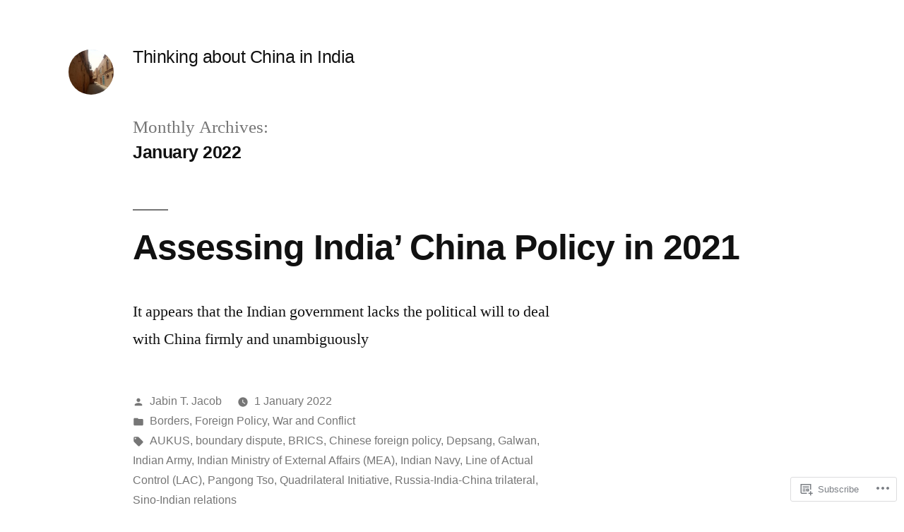

--- FILE ---
content_type: text/html; charset=UTF-8
request_url: https://indiandchina.com/2022/01/
body_size: 16325
content:
<!doctype html>
<html lang="en">
<head>
	<meta charset="UTF-8" />
	<meta name="viewport" content="width=device-width, initial-scale=1.0" />
	<link rel="profile" href="https://gmpg.org/xfn/11" />
	<title>January 2022 &#8211; Thinking about China in India</title>
<script type="text/javascript">
  WebFontConfig = {"google":{"families":["Abril+Fatface:r:latin,latin-ext","Arvo:r,i,b,bi:latin,latin-ext"]},"api_url":"https:\/\/fonts-api.wp.com\/css"};
  (function() {
    var wf = document.createElement('script');
    wf.src = '/wp-content/plugins/custom-fonts/js/webfont.js';
    wf.type = 'text/javascript';
    wf.async = 'true';
    var s = document.getElementsByTagName('script')[0];
    s.parentNode.insertBefore(wf, s);
	})();
</script><style id="jetpack-custom-fonts-css"></style>
<meta name='robots' content='max-image-preview:large' />

<!-- Async WordPress.com Remote Login -->
<script id="wpcom_remote_login_js">
var wpcom_remote_login_extra_auth = '';
function wpcom_remote_login_remove_dom_node_id( element_id ) {
	var dom_node = document.getElementById( element_id );
	if ( dom_node ) { dom_node.parentNode.removeChild( dom_node ); }
}
function wpcom_remote_login_remove_dom_node_classes( class_name ) {
	var dom_nodes = document.querySelectorAll( '.' + class_name );
	for ( var i = 0; i < dom_nodes.length; i++ ) {
		dom_nodes[ i ].parentNode.removeChild( dom_nodes[ i ] );
	}
}
function wpcom_remote_login_final_cleanup() {
	wpcom_remote_login_remove_dom_node_classes( "wpcom_remote_login_msg" );
	wpcom_remote_login_remove_dom_node_id( "wpcom_remote_login_key" );
	wpcom_remote_login_remove_dom_node_id( "wpcom_remote_login_validate" );
	wpcom_remote_login_remove_dom_node_id( "wpcom_remote_login_js" );
	wpcom_remote_login_remove_dom_node_id( "wpcom_request_access_iframe" );
	wpcom_remote_login_remove_dom_node_id( "wpcom_request_access_styles" );
}

// Watch for messages back from the remote login
window.addEventListener( "message", function( e ) {
	if ( e.origin === "https://r-login.wordpress.com" ) {
		var data = {};
		try {
			data = JSON.parse( e.data );
		} catch( e ) {
			wpcom_remote_login_final_cleanup();
			return;
		}

		if ( data.msg === 'LOGIN' ) {
			// Clean up the login check iframe
			wpcom_remote_login_remove_dom_node_id( "wpcom_remote_login_key" );

			var id_regex = new RegExp( /^[0-9]+$/ );
			var token_regex = new RegExp( /^.*|.*|.*$/ );
			if (
				token_regex.test( data.token )
				&& id_regex.test( data.wpcomid )
			) {
				// We have everything we need to ask for a login
				var script = document.createElement( "script" );
				script.setAttribute( "id", "wpcom_remote_login_validate" );
				script.src = '/remote-login.php?wpcom_remote_login=validate'
					+ '&wpcomid=' + data.wpcomid
					+ '&token=' + encodeURIComponent( data.token )
					+ '&host=' + window.location.protocol
					+ '//' + window.location.hostname
					+ '&postid=1357'
					+ '&is_singular=';
				document.body.appendChild( script );
			}

			return;
		}

		// Safari ITP, not logged in, so redirect
		if ( data.msg === 'LOGIN-REDIRECT' ) {
			window.location = 'https://wordpress.com/log-in?redirect_to=' + window.location.href;
			return;
		}

		// Safari ITP, storage access failed, remove the request
		if ( data.msg === 'LOGIN-REMOVE' ) {
			var css_zap = 'html { -webkit-transition: margin-top 1s; transition: margin-top 1s; } /* 9001 */ html { margin-top: 0 !important; } * html body { margin-top: 0 !important; } @media screen and ( max-width: 782px ) { html { margin-top: 0 !important; } * html body { margin-top: 0 !important; } }';
			var style_zap = document.createElement( 'style' );
			style_zap.type = 'text/css';
			style_zap.appendChild( document.createTextNode( css_zap ) );
			document.body.appendChild( style_zap );

			var e = document.getElementById( 'wpcom_request_access_iframe' );
			e.parentNode.removeChild( e );

			document.cookie = 'wordpress_com_login_access=denied; path=/; max-age=31536000';

			return;
		}

		// Safari ITP
		if ( data.msg === 'REQUEST_ACCESS' ) {
			console.log( 'request access: safari' );

			// Check ITP iframe enable/disable knob
			if ( wpcom_remote_login_extra_auth !== 'safari_itp_iframe' ) {
				return;
			}

			// If we are in a "private window" there is no ITP.
			var private_window = false;
			try {
				var opendb = window.openDatabase( null, null, null, null );
			} catch( e ) {
				private_window = true;
			}

			if ( private_window ) {
				console.log( 'private window' );
				return;
			}

			var iframe = document.createElement( 'iframe' );
			iframe.id = 'wpcom_request_access_iframe';
			iframe.setAttribute( 'scrolling', 'no' );
			iframe.setAttribute( 'sandbox', 'allow-storage-access-by-user-activation allow-scripts allow-same-origin allow-top-navigation-by-user-activation' );
			iframe.src = 'https://r-login.wordpress.com/remote-login.php?wpcom_remote_login=request_access&origin=' + encodeURIComponent( data.origin ) + '&wpcomid=' + encodeURIComponent( data.wpcomid );

			var css = 'html { -webkit-transition: margin-top 1s; transition: margin-top 1s; } /* 9001 */ html { margin-top: 46px !important; } * html body { margin-top: 46px !important; } @media screen and ( max-width: 660px ) { html { margin-top: 71px !important; } * html body { margin-top: 71px !important; } #wpcom_request_access_iframe { display: block; height: 71px !important; } } #wpcom_request_access_iframe { border: 0px; height: 46px; position: fixed; top: 0; left: 0; width: 100%; min-width: 100%; z-index: 99999; background: #23282d; } ';

			var style = document.createElement( 'style' );
			style.type = 'text/css';
			style.id = 'wpcom_request_access_styles';
			style.appendChild( document.createTextNode( css ) );
			document.body.appendChild( style );

			document.body.appendChild( iframe );
		}

		if ( data.msg === 'DONE' ) {
			wpcom_remote_login_final_cleanup();
		}
	}
}, false );

// Inject the remote login iframe after the page has had a chance to load
// more critical resources
window.addEventListener( "DOMContentLoaded", function( e ) {
	var iframe = document.createElement( "iframe" );
	iframe.style.display = "none";
	iframe.setAttribute( "scrolling", "no" );
	iframe.setAttribute( "id", "wpcom_remote_login_key" );
	iframe.src = "https://r-login.wordpress.com/remote-login.php"
		+ "?wpcom_remote_login=key"
		+ "&origin=aHR0cHM6Ly9pbmRpYW5kY2hpbmEuY29t"
		+ "&wpcomid=26519032"
		+ "&time=" + Math.floor( Date.now() / 1000 );
	document.body.appendChild( iframe );
}, false );
</script>
<link rel='dns-prefetch' href='//s0.wp.com' />
<link rel="alternate" type="application/rss+xml" title="Thinking about China in India &raquo; Feed" href="https://indiandchina.com/feed/" />
<link rel="alternate" type="application/rss+xml" title="Thinking about China in India &raquo; Comments Feed" href="https://indiandchina.com/comments/feed/" />
	<script type="text/javascript">
		/* <![CDATA[ */
		function addLoadEvent(func) {
			var oldonload = window.onload;
			if (typeof window.onload != 'function') {
				window.onload = func;
			} else {
				window.onload = function () {
					oldonload();
					func();
				}
			}
		}
		/* ]]> */
	</script>
	<link crossorigin='anonymous' rel='stylesheet' id='all-css-0-1' href='/wp-content/mu-plugins/jetpack-plugin/moon/modules/theme-tools/compat/twentynineteen.css?m=1753284714i&cssminify=yes' type='text/css' media='all' />
<style id='wp-emoji-styles-inline-css'>

	img.wp-smiley, img.emoji {
		display: inline !important;
		border: none !important;
		box-shadow: none !important;
		height: 1em !important;
		width: 1em !important;
		margin: 0 0.07em !important;
		vertical-align: -0.1em !important;
		background: none !important;
		padding: 0 !important;
	}
/*# sourceURL=wp-emoji-styles-inline-css */
</style>
<link crossorigin='anonymous' rel='stylesheet' id='all-css-2-1' href='/wp-content/plugins/gutenberg-core/v22.2.0/build/styles/block-library/style.css?m=1764855221i&cssminify=yes' type='text/css' media='all' />
<style id='wp-block-library-inline-css'>
.has-text-align-justify {
	text-align:justify;
}
.has-text-align-justify{text-align:justify;}

/*# sourceURL=wp-block-library-inline-css */
</style><style id='wp-block-archives-inline-css'>
.wp-block-archives{box-sizing:border-box}.wp-block-archives-dropdown label{display:block}
/*# sourceURL=/wp-content/plugins/gutenberg-core/v22.2.0/build/styles/block-library/archives/style.css */
</style>
<style id='wp-block-categories-inline-css'>
.wp-block-categories{box-sizing:border-box}.wp-block-categories.alignleft{margin-right:2em}.wp-block-categories.alignright{margin-left:2em}.wp-block-categories.wp-block-categories-dropdown.aligncenter{text-align:center}.wp-block-categories .wp-block-categories__label{display:block;width:100%}
/*# sourceURL=/wp-content/plugins/gutenberg-core/v22.2.0/build/styles/block-library/categories/style.css */
</style>
<style id='wp-block-search-inline-css'>
.wp-block-search__button{margin-left:10px;word-break:normal}.wp-block-search__button.has-icon{line-height:0}.wp-block-search__button svg{fill:currentColor;height:1.25em;min-height:24px;min-width:24px;vertical-align:text-bottom;width:1.25em}:where(.wp-block-search__button){border:1px solid #ccc;padding:6px 10px}.wp-block-search__inside-wrapper{display:flex;flex:auto;flex-wrap:nowrap;max-width:100%}.wp-block-search__label{width:100%}.wp-block-search.wp-block-search__button-only .wp-block-search__button{box-sizing:border-box;display:flex;flex-shrink:0;justify-content:center;margin-left:0;max-width:100%}.wp-block-search.wp-block-search__button-only .wp-block-search__inside-wrapper{min-width:0!important;transition-property:width}.wp-block-search.wp-block-search__button-only .wp-block-search__input{flex-basis:100%;transition-duration:.3s}.wp-block-search.wp-block-search__button-only.wp-block-search__searchfield-hidden,.wp-block-search.wp-block-search__button-only.wp-block-search__searchfield-hidden .wp-block-search__inside-wrapper{overflow:hidden}.wp-block-search.wp-block-search__button-only.wp-block-search__searchfield-hidden .wp-block-search__input{border-left-width:0!important;border-right-width:0!important;flex-basis:0;flex-grow:0;margin:0;min-width:0!important;padding-left:0!important;padding-right:0!important;width:0!important}:where(.wp-block-search__input){appearance:none;border:1px solid #949494;flex-grow:1;font-family:inherit;font-size:inherit;font-style:inherit;font-weight:inherit;letter-spacing:inherit;line-height:inherit;margin-left:0;margin-right:0;min-width:3rem;padding:8px;text-decoration:unset!important;text-transform:inherit}:where(.wp-block-search__button-inside .wp-block-search__inside-wrapper){background-color:#fff;border:1px solid #949494;box-sizing:border-box;padding:4px}:where(.wp-block-search__button-inside .wp-block-search__inside-wrapper) .wp-block-search__input{border:none;border-radius:0;padding:0 4px}:where(.wp-block-search__button-inside .wp-block-search__inside-wrapper) .wp-block-search__input:focus{outline:none}:where(.wp-block-search__button-inside .wp-block-search__inside-wrapper) :where(.wp-block-search__button){padding:4px 8px}.wp-block-search.aligncenter .wp-block-search__inside-wrapper{margin:auto}.wp-block[data-align=right] .wp-block-search.wp-block-search__button-only .wp-block-search__inside-wrapper{float:right}
/*# sourceURL=/wp-content/plugins/gutenberg-core/v22.2.0/build/styles/block-library/search/style.css */
</style>
<style id='wp-block-search-theme-inline-css'>
.wp-block-search .wp-block-search__label{font-weight:700}.wp-block-search__button{border:1px solid #ccc;padding:.375em .625em}
/*# sourceURL=/wp-content/plugins/gutenberg-core/v22.2.0/build/styles/block-library/search/theme.css */
</style>
<style id='global-styles-inline-css'>
:root{--wp--preset--aspect-ratio--square: 1;--wp--preset--aspect-ratio--4-3: 4/3;--wp--preset--aspect-ratio--3-4: 3/4;--wp--preset--aspect-ratio--3-2: 3/2;--wp--preset--aspect-ratio--2-3: 2/3;--wp--preset--aspect-ratio--16-9: 16/9;--wp--preset--aspect-ratio--9-16: 9/16;--wp--preset--color--black: #000000;--wp--preset--color--cyan-bluish-gray: #abb8c3;--wp--preset--color--white: #FFF;--wp--preset--color--pale-pink: #f78da7;--wp--preset--color--vivid-red: #cf2e2e;--wp--preset--color--luminous-vivid-orange: #ff6900;--wp--preset--color--luminous-vivid-amber: #fcb900;--wp--preset--color--light-green-cyan: #7bdcb5;--wp--preset--color--vivid-green-cyan: #00d084;--wp--preset--color--pale-cyan-blue: #8ed1fc;--wp--preset--color--vivid-cyan-blue: #0693e3;--wp--preset--color--vivid-purple: #9b51e0;--wp--preset--color--primary: #0073a8;--wp--preset--color--secondary: #005075;--wp--preset--color--dark-gray: #111;--wp--preset--color--light-gray: #767676;--wp--preset--gradient--vivid-cyan-blue-to-vivid-purple: linear-gradient(135deg,rgb(6,147,227) 0%,rgb(155,81,224) 100%);--wp--preset--gradient--light-green-cyan-to-vivid-green-cyan: linear-gradient(135deg,rgb(122,220,180) 0%,rgb(0,208,130) 100%);--wp--preset--gradient--luminous-vivid-amber-to-luminous-vivid-orange: linear-gradient(135deg,rgb(252,185,0) 0%,rgb(255,105,0) 100%);--wp--preset--gradient--luminous-vivid-orange-to-vivid-red: linear-gradient(135deg,rgb(255,105,0) 0%,rgb(207,46,46) 100%);--wp--preset--gradient--very-light-gray-to-cyan-bluish-gray: linear-gradient(135deg,rgb(238,238,238) 0%,rgb(169,184,195) 100%);--wp--preset--gradient--cool-to-warm-spectrum: linear-gradient(135deg,rgb(74,234,220) 0%,rgb(151,120,209) 20%,rgb(207,42,186) 40%,rgb(238,44,130) 60%,rgb(251,105,98) 80%,rgb(254,248,76) 100%);--wp--preset--gradient--blush-light-purple: linear-gradient(135deg,rgb(255,206,236) 0%,rgb(152,150,240) 100%);--wp--preset--gradient--blush-bordeaux: linear-gradient(135deg,rgb(254,205,165) 0%,rgb(254,45,45) 50%,rgb(107,0,62) 100%);--wp--preset--gradient--luminous-dusk: linear-gradient(135deg,rgb(255,203,112) 0%,rgb(199,81,192) 50%,rgb(65,88,208) 100%);--wp--preset--gradient--pale-ocean: linear-gradient(135deg,rgb(255,245,203) 0%,rgb(182,227,212) 50%,rgb(51,167,181) 100%);--wp--preset--gradient--electric-grass: linear-gradient(135deg,rgb(202,248,128) 0%,rgb(113,206,126) 100%);--wp--preset--gradient--midnight: linear-gradient(135deg,rgb(2,3,129) 0%,rgb(40,116,252) 100%);--wp--preset--font-size--small: 19.5px;--wp--preset--font-size--medium: 20px;--wp--preset--font-size--large: 36.5px;--wp--preset--font-size--x-large: 42px;--wp--preset--font-size--normal: 22px;--wp--preset--font-size--huge: 49.5px;--wp--preset--font-family--albert-sans: 'Albert Sans', sans-serif;--wp--preset--font-family--alegreya: Alegreya, serif;--wp--preset--font-family--arvo: Arvo, serif;--wp--preset--font-family--bodoni-moda: 'Bodoni Moda', serif;--wp--preset--font-family--bricolage-grotesque: 'Bricolage Grotesque', sans-serif;--wp--preset--font-family--cabin: Cabin, sans-serif;--wp--preset--font-family--chivo: Chivo, sans-serif;--wp--preset--font-family--commissioner: Commissioner, sans-serif;--wp--preset--font-family--cormorant: Cormorant, serif;--wp--preset--font-family--courier-prime: 'Courier Prime', monospace;--wp--preset--font-family--crimson-pro: 'Crimson Pro', serif;--wp--preset--font-family--dm-mono: 'DM Mono', monospace;--wp--preset--font-family--dm-sans: 'DM Sans', sans-serif;--wp--preset--font-family--dm-serif-display: 'DM Serif Display', serif;--wp--preset--font-family--domine: Domine, serif;--wp--preset--font-family--eb-garamond: 'EB Garamond', serif;--wp--preset--font-family--epilogue: Epilogue, sans-serif;--wp--preset--font-family--fahkwang: Fahkwang, sans-serif;--wp--preset--font-family--figtree: Figtree, sans-serif;--wp--preset--font-family--fira-sans: 'Fira Sans', sans-serif;--wp--preset--font-family--fjalla-one: 'Fjalla One', sans-serif;--wp--preset--font-family--fraunces: Fraunces, serif;--wp--preset--font-family--gabarito: Gabarito, system-ui;--wp--preset--font-family--ibm-plex-mono: 'IBM Plex Mono', monospace;--wp--preset--font-family--ibm-plex-sans: 'IBM Plex Sans', sans-serif;--wp--preset--font-family--ibarra-real-nova: 'Ibarra Real Nova', serif;--wp--preset--font-family--instrument-serif: 'Instrument Serif', serif;--wp--preset--font-family--inter: Inter, sans-serif;--wp--preset--font-family--josefin-sans: 'Josefin Sans', sans-serif;--wp--preset--font-family--jost: Jost, sans-serif;--wp--preset--font-family--libre-baskerville: 'Libre Baskerville', serif;--wp--preset--font-family--libre-franklin: 'Libre Franklin', sans-serif;--wp--preset--font-family--literata: Literata, serif;--wp--preset--font-family--lora: Lora, serif;--wp--preset--font-family--merriweather: Merriweather, serif;--wp--preset--font-family--montserrat: Montserrat, sans-serif;--wp--preset--font-family--newsreader: Newsreader, serif;--wp--preset--font-family--noto-sans-mono: 'Noto Sans Mono', sans-serif;--wp--preset--font-family--nunito: Nunito, sans-serif;--wp--preset--font-family--open-sans: 'Open Sans', sans-serif;--wp--preset--font-family--overpass: Overpass, sans-serif;--wp--preset--font-family--pt-serif: 'PT Serif', serif;--wp--preset--font-family--petrona: Petrona, serif;--wp--preset--font-family--piazzolla: Piazzolla, serif;--wp--preset--font-family--playfair-display: 'Playfair Display', serif;--wp--preset--font-family--plus-jakarta-sans: 'Plus Jakarta Sans', sans-serif;--wp--preset--font-family--poppins: Poppins, sans-serif;--wp--preset--font-family--raleway: Raleway, sans-serif;--wp--preset--font-family--roboto: Roboto, sans-serif;--wp--preset--font-family--roboto-slab: 'Roboto Slab', serif;--wp--preset--font-family--rubik: Rubik, sans-serif;--wp--preset--font-family--rufina: Rufina, serif;--wp--preset--font-family--sora: Sora, sans-serif;--wp--preset--font-family--source-sans-3: 'Source Sans 3', sans-serif;--wp--preset--font-family--source-serif-4: 'Source Serif 4', serif;--wp--preset--font-family--space-mono: 'Space Mono', monospace;--wp--preset--font-family--syne: Syne, sans-serif;--wp--preset--font-family--texturina: Texturina, serif;--wp--preset--font-family--urbanist: Urbanist, sans-serif;--wp--preset--font-family--work-sans: 'Work Sans', sans-serif;--wp--preset--spacing--20: 0.44rem;--wp--preset--spacing--30: 0.67rem;--wp--preset--spacing--40: 1rem;--wp--preset--spacing--50: 1.5rem;--wp--preset--spacing--60: 2.25rem;--wp--preset--spacing--70: 3.38rem;--wp--preset--spacing--80: 5.06rem;--wp--preset--shadow--natural: 6px 6px 9px rgba(0, 0, 0, 0.2);--wp--preset--shadow--deep: 12px 12px 50px rgba(0, 0, 0, 0.4);--wp--preset--shadow--sharp: 6px 6px 0px rgba(0, 0, 0, 0.2);--wp--preset--shadow--outlined: 6px 6px 0px -3px rgb(255, 255, 255), 6px 6px rgb(0, 0, 0);--wp--preset--shadow--crisp: 6px 6px 0px rgb(0, 0, 0);}:where(.is-layout-flex){gap: 0.5em;}:where(.is-layout-grid){gap: 0.5em;}body .is-layout-flex{display: flex;}.is-layout-flex{flex-wrap: wrap;align-items: center;}.is-layout-flex > :is(*, div){margin: 0;}body .is-layout-grid{display: grid;}.is-layout-grid > :is(*, div){margin: 0;}:where(.wp-block-columns.is-layout-flex){gap: 2em;}:where(.wp-block-columns.is-layout-grid){gap: 2em;}:where(.wp-block-post-template.is-layout-flex){gap: 1.25em;}:where(.wp-block-post-template.is-layout-grid){gap: 1.25em;}.has-black-color{color: var(--wp--preset--color--black) !important;}.has-cyan-bluish-gray-color{color: var(--wp--preset--color--cyan-bluish-gray) !important;}.has-white-color{color: var(--wp--preset--color--white) !important;}.has-pale-pink-color{color: var(--wp--preset--color--pale-pink) !important;}.has-vivid-red-color{color: var(--wp--preset--color--vivid-red) !important;}.has-luminous-vivid-orange-color{color: var(--wp--preset--color--luminous-vivid-orange) !important;}.has-luminous-vivid-amber-color{color: var(--wp--preset--color--luminous-vivid-amber) !important;}.has-light-green-cyan-color{color: var(--wp--preset--color--light-green-cyan) !important;}.has-vivid-green-cyan-color{color: var(--wp--preset--color--vivid-green-cyan) !important;}.has-pale-cyan-blue-color{color: var(--wp--preset--color--pale-cyan-blue) !important;}.has-vivid-cyan-blue-color{color: var(--wp--preset--color--vivid-cyan-blue) !important;}.has-vivid-purple-color{color: var(--wp--preset--color--vivid-purple) !important;}.has-black-background-color{background-color: var(--wp--preset--color--black) !important;}.has-cyan-bluish-gray-background-color{background-color: var(--wp--preset--color--cyan-bluish-gray) !important;}.has-white-background-color{background-color: var(--wp--preset--color--white) !important;}.has-pale-pink-background-color{background-color: var(--wp--preset--color--pale-pink) !important;}.has-vivid-red-background-color{background-color: var(--wp--preset--color--vivid-red) !important;}.has-luminous-vivid-orange-background-color{background-color: var(--wp--preset--color--luminous-vivid-orange) !important;}.has-luminous-vivid-amber-background-color{background-color: var(--wp--preset--color--luminous-vivid-amber) !important;}.has-light-green-cyan-background-color{background-color: var(--wp--preset--color--light-green-cyan) !important;}.has-vivid-green-cyan-background-color{background-color: var(--wp--preset--color--vivid-green-cyan) !important;}.has-pale-cyan-blue-background-color{background-color: var(--wp--preset--color--pale-cyan-blue) !important;}.has-vivid-cyan-blue-background-color{background-color: var(--wp--preset--color--vivid-cyan-blue) !important;}.has-vivid-purple-background-color{background-color: var(--wp--preset--color--vivid-purple) !important;}.has-black-border-color{border-color: var(--wp--preset--color--black) !important;}.has-cyan-bluish-gray-border-color{border-color: var(--wp--preset--color--cyan-bluish-gray) !important;}.has-white-border-color{border-color: var(--wp--preset--color--white) !important;}.has-pale-pink-border-color{border-color: var(--wp--preset--color--pale-pink) !important;}.has-vivid-red-border-color{border-color: var(--wp--preset--color--vivid-red) !important;}.has-luminous-vivid-orange-border-color{border-color: var(--wp--preset--color--luminous-vivid-orange) !important;}.has-luminous-vivid-amber-border-color{border-color: var(--wp--preset--color--luminous-vivid-amber) !important;}.has-light-green-cyan-border-color{border-color: var(--wp--preset--color--light-green-cyan) !important;}.has-vivid-green-cyan-border-color{border-color: var(--wp--preset--color--vivid-green-cyan) !important;}.has-pale-cyan-blue-border-color{border-color: var(--wp--preset--color--pale-cyan-blue) !important;}.has-vivid-cyan-blue-border-color{border-color: var(--wp--preset--color--vivid-cyan-blue) !important;}.has-vivid-purple-border-color{border-color: var(--wp--preset--color--vivid-purple) !important;}.has-vivid-cyan-blue-to-vivid-purple-gradient-background{background: var(--wp--preset--gradient--vivid-cyan-blue-to-vivid-purple) !important;}.has-light-green-cyan-to-vivid-green-cyan-gradient-background{background: var(--wp--preset--gradient--light-green-cyan-to-vivid-green-cyan) !important;}.has-luminous-vivid-amber-to-luminous-vivid-orange-gradient-background{background: var(--wp--preset--gradient--luminous-vivid-amber-to-luminous-vivid-orange) !important;}.has-luminous-vivid-orange-to-vivid-red-gradient-background{background: var(--wp--preset--gradient--luminous-vivid-orange-to-vivid-red) !important;}.has-very-light-gray-to-cyan-bluish-gray-gradient-background{background: var(--wp--preset--gradient--very-light-gray-to-cyan-bluish-gray) !important;}.has-cool-to-warm-spectrum-gradient-background{background: var(--wp--preset--gradient--cool-to-warm-spectrum) !important;}.has-blush-light-purple-gradient-background{background: var(--wp--preset--gradient--blush-light-purple) !important;}.has-blush-bordeaux-gradient-background{background: var(--wp--preset--gradient--blush-bordeaux) !important;}.has-luminous-dusk-gradient-background{background: var(--wp--preset--gradient--luminous-dusk) !important;}.has-pale-ocean-gradient-background{background: var(--wp--preset--gradient--pale-ocean) !important;}.has-electric-grass-gradient-background{background: var(--wp--preset--gradient--electric-grass) !important;}.has-midnight-gradient-background{background: var(--wp--preset--gradient--midnight) !important;}.has-small-font-size{font-size: var(--wp--preset--font-size--small) !important;}.has-medium-font-size{font-size: var(--wp--preset--font-size--medium) !important;}.has-large-font-size{font-size: var(--wp--preset--font-size--large) !important;}.has-x-large-font-size{font-size: var(--wp--preset--font-size--x-large) !important;}.has-albert-sans-font-family{font-family: var(--wp--preset--font-family--albert-sans) !important;}.has-alegreya-font-family{font-family: var(--wp--preset--font-family--alegreya) !important;}.has-arvo-font-family{font-family: var(--wp--preset--font-family--arvo) !important;}.has-bodoni-moda-font-family{font-family: var(--wp--preset--font-family--bodoni-moda) !important;}.has-bricolage-grotesque-font-family{font-family: var(--wp--preset--font-family--bricolage-grotesque) !important;}.has-cabin-font-family{font-family: var(--wp--preset--font-family--cabin) !important;}.has-chivo-font-family{font-family: var(--wp--preset--font-family--chivo) !important;}.has-commissioner-font-family{font-family: var(--wp--preset--font-family--commissioner) !important;}.has-cormorant-font-family{font-family: var(--wp--preset--font-family--cormorant) !important;}.has-courier-prime-font-family{font-family: var(--wp--preset--font-family--courier-prime) !important;}.has-crimson-pro-font-family{font-family: var(--wp--preset--font-family--crimson-pro) !important;}.has-dm-mono-font-family{font-family: var(--wp--preset--font-family--dm-mono) !important;}.has-dm-sans-font-family{font-family: var(--wp--preset--font-family--dm-sans) !important;}.has-dm-serif-display-font-family{font-family: var(--wp--preset--font-family--dm-serif-display) !important;}.has-domine-font-family{font-family: var(--wp--preset--font-family--domine) !important;}.has-eb-garamond-font-family{font-family: var(--wp--preset--font-family--eb-garamond) !important;}.has-epilogue-font-family{font-family: var(--wp--preset--font-family--epilogue) !important;}.has-fahkwang-font-family{font-family: var(--wp--preset--font-family--fahkwang) !important;}.has-figtree-font-family{font-family: var(--wp--preset--font-family--figtree) !important;}.has-fira-sans-font-family{font-family: var(--wp--preset--font-family--fira-sans) !important;}.has-fjalla-one-font-family{font-family: var(--wp--preset--font-family--fjalla-one) !important;}.has-fraunces-font-family{font-family: var(--wp--preset--font-family--fraunces) !important;}.has-gabarito-font-family{font-family: var(--wp--preset--font-family--gabarito) !important;}.has-ibm-plex-mono-font-family{font-family: var(--wp--preset--font-family--ibm-plex-mono) !important;}.has-ibm-plex-sans-font-family{font-family: var(--wp--preset--font-family--ibm-plex-sans) !important;}.has-ibarra-real-nova-font-family{font-family: var(--wp--preset--font-family--ibarra-real-nova) !important;}.has-instrument-serif-font-family{font-family: var(--wp--preset--font-family--instrument-serif) !important;}.has-inter-font-family{font-family: var(--wp--preset--font-family--inter) !important;}.has-josefin-sans-font-family{font-family: var(--wp--preset--font-family--josefin-sans) !important;}.has-jost-font-family{font-family: var(--wp--preset--font-family--jost) !important;}.has-libre-baskerville-font-family{font-family: var(--wp--preset--font-family--libre-baskerville) !important;}.has-libre-franklin-font-family{font-family: var(--wp--preset--font-family--libre-franklin) !important;}.has-literata-font-family{font-family: var(--wp--preset--font-family--literata) !important;}.has-lora-font-family{font-family: var(--wp--preset--font-family--lora) !important;}.has-merriweather-font-family{font-family: var(--wp--preset--font-family--merriweather) !important;}.has-montserrat-font-family{font-family: var(--wp--preset--font-family--montserrat) !important;}.has-newsreader-font-family{font-family: var(--wp--preset--font-family--newsreader) !important;}.has-noto-sans-mono-font-family{font-family: var(--wp--preset--font-family--noto-sans-mono) !important;}.has-nunito-font-family{font-family: var(--wp--preset--font-family--nunito) !important;}.has-open-sans-font-family{font-family: var(--wp--preset--font-family--open-sans) !important;}.has-overpass-font-family{font-family: var(--wp--preset--font-family--overpass) !important;}.has-pt-serif-font-family{font-family: var(--wp--preset--font-family--pt-serif) !important;}.has-petrona-font-family{font-family: var(--wp--preset--font-family--petrona) !important;}.has-piazzolla-font-family{font-family: var(--wp--preset--font-family--piazzolla) !important;}.has-playfair-display-font-family{font-family: var(--wp--preset--font-family--playfair-display) !important;}.has-plus-jakarta-sans-font-family{font-family: var(--wp--preset--font-family--plus-jakarta-sans) !important;}.has-poppins-font-family{font-family: var(--wp--preset--font-family--poppins) !important;}.has-raleway-font-family{font-family: var(--wp--preset--font-family--raleway) !important;}.has-roboto-font-family{font-family: var(--wp--preset--font-family--roboto) !important;}.has-roboto-slab-font-family{font-family: var(--wp--preset--font-family--roboto-slab) !important;}.has-rubik-font-family{font-family: var(--wp--preset--font-family--rubik) !important;}.has-rufina-font-family{font-family: var(--wp--preset--font-family--rufina) !important;}.has-sora-font-family{font-family: var(--wp--preset--font-family--sora) !important;}.has-source-sans-3-font-family{font-family: var(--wp--preset--font-family--source-sans-3) !important;}.has-source-serif-4-font-family{font-family: var(--wp--preset--font-family--source-serif-4) !important;}.has-space-mono-font-family{font-family: var(--wp--preset--font-family--space-mono) !important;}.has-syne-font-family{font-family: var(--wp--preset--font-family--syne) !important;}.has-texturina-font-family{font-family: var(--wp--preset--font-family--texturina) !important;}.has-urbanist-font-family{font-family: var(--wp--preset--font-family--urbanist) !important;}.has-work-sans-font-family{font-family: var(--wp--preset--font-family--work-sans) !important;}
/*# sourceURL=global-styles-inline-css */
</style>

<style id='classic-theme-styles-inline-css'>
/*! This file is auto-generated */
.wp-block-button__link{color:#fff;background-color:#32373c;border-radius:9999px;box-shadow:none;text-decoration:none;padding:calc(.667em + 2px) calc(1.333em + 2px);font-size:1.125em}.wp-block-file__button{background:#32373c;color:#fff;text-decoration:none}
/*# sourceURL=/wp-includes/css/classic-themes.min.css */
</style>
<link crossorigin='anonymous' rel='stylesheet' id='all-css-4-1' href='/_static/??-eJx9jtEKwjAMRX/INHQbbC/it6xd0GrTlSXd2N9bEaYg+JKHwzmX4JbBz0kpKeZYriEJ+tnF2T8EG2MHY0EC50iw0Go6nILoYYDoHsl4kRN+DXGBz9ZClXMe9WUwTWGkSFy1f9mWawPO5YVEoF4OhUFvNZSf7o0xF4e6VbCnkEiJEh7vXfhs+3bomra3w/0Ji+laVQ==&cssminify=yes' type='text/css' media='all' />
<link crossorigin='anonymous' rel='stylesheet' id='print-css-5-1' href='/wp-content/themes/pub/twentynineteen/print.css?m=1732791009i&cssminify=yes' type='text/css' media='print' />
<link crossorigin='anonymous' rel='stylesheet' id='all-css-6-1' href='/_static/??-eJx9i0EOwjAMBD+EsZAIKAfEW9rIBKPEjhpHUX/fcGsvve2sZrAXCCpGYmhfylSxtBmtj2MVFjIiQZaA1dZE0EvQfA21XnBX5gYltchScaE5aRwz4rB2eBZFUkgaJmOVA8AnTbz803d+3dzdu6d/OP/bACfTRA8=&cssminify=yes' type='text/css' media='all' />
<style id='jetpack-global-styles-frontend-style-inline-css'>
:root { --font-headings: unset; --font-base: unset; --font-headings-default: -apple-system,BlinkMacSystemFont,"Segoe UI",Roboto,Oxygen-Sans,Ubuntu,Cantarell,"Helvetica Neue",sans-serif; --font-base-default: -apple-system,BlinkMacSystemFont,"Segoe UI",Roboto,Oxygen-Sans,Ubuntu,Cantarell,"Helvetica Neue",sans-serif;}
/*# sourceURL=jetpack-global-styles-frontend-style-inline-css */
</style>
<link crossorigin='anonymous' rel='stylesheet' id='all-css-8-1' href='/wp-content/themes/h4/global.css?m=1420737423i&cssminify=yes' type='text/css' media='all' />
<script id="wpcom-actionbar-placeholder-js-extra">
var actionbardata = {"siteID":"26519032","postID":"0","siteURL":"https://indiandchina.com","xhrURL":"https://indiandchina.com/wp-admin/admin-ajax.php","nonce":"4d6a59e643","isLoggedIn":"","statusMessage":"","subsEmailDefault":"instantly","proxyScriptUrl":"https://s0.wp.com/wp-content/js/wpcom-proxy-request.js?m=1513050504i&amp;ver=20211021","i18n":{"followedText":"New posts from this site will now appear in your \u003Ca href=\"https://wordpress.com/reader\"\u003EReader\u003C/a\u003E","foldBar":"Collapse this bar","unfoldBar":"Expand this bar","shortLinkCopied":"Shortlink copied to clipboard."}};
//# sourceURL=wpcom-actionbar-placeholder-js-extra
</script>
<script id="jetpack-mu-wpcom-settings-js-before">
var JETPACK_MU_WPCOM_SETTINGS = {"assetsUrl":"https://s0.wp.com/wp-content/mu-plugins/jetpack-mu-wpcom-plugin/moon/jetpack_vendor/automattic/jetpack-mu-wpcom/src/build/"};
//# sourceURL=jetpack-mu-wpcom-settings-js-before
</script>
<script crossorigin='anonymous' type='text/javascript'  src='/wp-content/js/rlt-proxy.js?m=1720530689i'></script>
<script id="rlt-proxy-js-after">
	rltInitialize( {"token":null,"iframeOrigins":["https:\/\/widgets.wp.com"]} );
//# sourceURL=rlt-proxy-js-after
</script>
<link rel="EditURI" type="application/rsd+xml" title="RSD" href="https://indiandchina.wordpress.com/xmlrpc.php?rsd" />
<meta name="generator" content="WordPress.com" />

<!-- Jetpack Open Graph Tags -->
<meta property="og:type" content="website" />
<meta property="og:title" content="January 2022 &#8211; Thinking about China in India" />
<meta property="og:site_name" content="Thinking about China in India" />
<meta property="og:image" content="https://indiandchina.com/wp-content/uploads/2015/03/cropped-dscn4829-xinjiang-horse-1.jpg?w=200" />
<meta property="og:image:width" content="200" />
<meta property="og:image:height" content="200" />
<meta property="og:image:alt" content="" />
<meta property="og:locale" content="en_US" />
<meta name="twitter:creator" content="@jabinjacobt" />
<meta name="twitter:site" content="@jabinjacobt" />

<!-- End Jetpack Open Graph Tags -->
<link rel='openid.server' href='https://indiandchina.com/?openidserver=1' />
<link rel='openid.delegate' href='https://indiandchina.com/' />
<link rel="search" type="application/opensearchdescription+xml" href="https://indiandchina.com/osd.xml" title="Thinking about China in India" />
<link rel="search" type="application/opensearchdescription+xml" href="https://s1.wp.com/opensearch.xml" title="WordPress.com" />
		<style type="text/css">
			.recentcomments a {
				display: inline !important;
				padding: 0 !important;
				margin: 0 !important;
			}

			table.recentcommentsavatartop img.avatar, table.recentcommentsavatarend img.avatar {
				border: 0px;
				margin: 0;
			}

			table.recentcommentsavatartop a, table.recentcommentsavatarend a {
				border: 0px !important;
				background-color: transparent !important;
			}

			td.recentcommentsavatarend, td.recentcommentsavatartop {
				padding: 0px 0px 1px 0px;
				margin: 0px;
			}

			td.recentcommentstextend {
				border: none !important;
				padding: 0px 0px 2px 10px;
			}

			.rtl td.recentcommentstextend {
				padding: 0px 10px 2px 0px;
			}

			td.recentcommentstexttop {
				border: none;
				padding: 0px 0px 0px 10px;
			}

			.rtl td.recentcommentstexttop {
				padding: 0px 10px 0px 0px;
			}
		</style>
		<meta name="description" content="1 post published by Jabin T. Jacob during January 2022" />
<link rel="icon" href="https://indiandchina.com/wp-content/uploads/2015/03/cropped-dscn4829-xinjiang-horse-1.jpg?w=32" sizes="32x32" />
<link rel="icon" href="https://indiandchina.com/wp-content/uploads/2015/03/cropped-dscn4829-xinjiang-horse-1.jpg?w=192" sizes="192x192" />
<link rel="apple-touch-icon" href="https://indiandchina.com/wp-content/uploads/2015/03/cropped-dscn4829-xinjiang-horse-1.jpg?w=180" />
<meta name="msapplication-TileImage" content="https://indiandchina.com/wp-content/uploads/2015/03/cropped-dscn4829-xinjiang-horse-1.jpg?w=270" />
</head>

<body class="archive date wp-custom-logo wp-embed-responsive wp-theme-pubtwentynineteen customizer-styles-applied hfeed image-filters-enabled jetpack-reblog-enabled">
<div id="page" class="site">
	<a class="skip-link screen-reader-text" href="#content">
		Skip to content	</a>

		<header id="masthead" class="site-header">

			<div class="site-branding-container">
				<div class="site-branding">

			<div class="site-logo"><a href="https://indiandchina.com/" class="custom-logo-link" rel="home"><img width="190" height="190" src="https://indiandchina.com/wp-content/uploads/2017/03/cropped-cropped-thumb_p60707-164953_1024.jpg" class="custom-logo" alt="Thinking about China in India" decoding="async" srcset="https://indiandchina.com/wp-content/uploads/2017/03/cropped-cropped-thumb_p60707-164953_1024.jpg 190w, https://indiandchina.com/wp-content/uploads/2017/03/cropped-cropped-thumb_p60707-164953_1024.jpg?w=150&amp;h=150 150w" sizes="(max-width: 34.9rem) calc(100vw - 2rem), (max-width: 53rem) calc(8 * (100vw / 12)), (min-width: 53rem) calc(6 * (100vw / 12)), 100vw" data-attachment-id="2536" data-permalink="https://indiandchina.com/cropped-cropped-thumb_p60707-164953_1024-jpg/" data-orig-file="https://indiandchina.com/wp-content/uploads/2017/03/cropped-cropped-thumb_p60707-164953_1024.jpg" data-orig-size="190,190" data-comments-opened="1" data-image-meta="{&quot;aperture&quot;:&quot;0&quot;,&quot;credit&quot;:&quot;&quot;,&quot;camera&quot;:&quot;&quot;,&quot;caption&quot;:&quot;&quot;,&quot;created_timestamp&quot;:&quot;0&quot;,&quot;copyright&quot;:&quot;&quot;,&quot;focal_length&quot;:&quot;0&quot;,&quot;iso&quot;:&quot;0&quot;,&quot;shutter_speed&quot;:&quot;0&quot;,&quot;title&quot;:&quot;&quot;,&quot;orientation&quot;:&quot;0&quot;}" data-image-title="cropped-cropped-thumb_p60707-164953_1024.jpg" data-image-description="&lt;p&gt;https://indiandchina.files.wordpress.com/2017/03/cropped-cropped-thumb_p60707-164953_1024.jpg&lt;/p&gt;
" data-image-caption="" data-medium-file="https://indiandchina.com/wp-content/uploads/2017/03/cropped-cropped-thumb_p60707-164953_1024.jpg?w=190" data-large-file="https://indiandchina.com/wp-content/uploads/2017/03/cropped-cropped-thumb_p60707-164953_1024.jpg?w=190" /></a></div>
								<p class="site-title"><a href="https://indiandchina.com/" rel="home">Thinking about China in India</a></p>
			
			</div><!-- .site-branding -->
			</div><!-- .site-branding-container -->

					</header><!-- #masthead -->

	<div id="content" class="site-content">

	<div id="primary" class="content-area">
		<main id="main" class="site-main">

		
			<header class="page-header">
				<h1 class="page-title">Monthly Archives: <span class="page-description">January 2022</span></h1>			</header><!-- .page-header -->

			
<article id="post-1357" class="post-1357 post type-post status-publish format-standard hentry category-borders category-foreign-policy category-war-and-conflict tag-aukus tag-boundary-dispute tag-brics tag-chinese-foreign-policy tag-depsang tag-galwan tag-indian-army tag-indian-ministry-of-external-affairs-mea tag-indian-navy tag-line-of-actual-control-lac tag-pangong-tso tag-quadrilateral-initiative tag-russia-india-china-trilateral tag-sino-indian-relations entry">
	<header class="entry-header">
		<h2 class="entry-title"><a href="https://indiandchina.com/2022/01/01/assessing-india-china-policy-in-2021/" rel="bookmark">Assessing India’ China Policy in&nbsp;2021</a></h2>	</header><!-- .entry-header -->

	
	<div class="entry-content">
		<p>It appears that the Indian government lacks the political will to deal with China firmly and unambiguously</p>
	</div><!-- .entry-content -->

	<footer class="entry-footer">
		<span class="byline"><svg class="svg-icon" width="16" height="16" aria-hidden="true" role="img" focusable="false" viewBox="0 0 24 24" version="1.1" xmlns="http://www.w3.org/2000/svg" xmlns:xlink="http://www.w3.org/1999/xlink"><path d="M12 12c2.21 0 4-1.79 4-4s-1.79-4-4-4-4 1.79-4 4 1.79 4 4 4zm0 2c-2.67 0-8 1.34-8 4v2h16v-2c0-2.66-5.33-4-8-4z"></path><path d="M0 0h24v24H0z" fill="none"></path></svg><span class="screen-reader-text">Posted by</span><span class="author vcard"><a class="url fn n" href="https://indiandchina.com/author/jabinjacob/">Jabin T. Jacob</a></span></span><span class="posted-on"><svg class="svg-icon" width="16" height="16" aria-hidden="true" role="img" focusable="false" xmlns="http://www.w3.org/2000/svg" viewBox="0 0 24 24"><defs><path id="a" d="M0 0h24v24H0V0z"></path></defs><clipPath id="b"><use xlink:href="#a" overflow="visible"></use></clipPath><path clip-path="url(#b)" d="M12 2C6.5 2 2 6.5 2 12s4.5 10 10 10 10-4.5 10-10S17.5 2 12 2zm4.2 14.2L11 13V7h1.5v5.2l4.5 2.7-.8 1.3z"></path></svg><a href="https://indiandchina.com/2022/01/01/assessing-india-china-policy-in-2021/" rel="bookmark"><time class="entry-date published" datetime="2022-01-01T10:16:00+05:30">1 January 2022</time><time class="updated" datetime="2022-01-06T11:01:39+05:30">6 January 2022</time></a></span><span class="cat-links"><svg class="svg-icon" width="16" height="16" aria-hidden="true" role="img" focusable="false" xmlns="http://www.w3.org/2000/svg" viewBox="0 0 24 24"><path d="M10 4H4c-1.1 0-1.99.9-1.99 2L2 18c0 1.1.9 2 2 2h16c1.1 0 2-.9 2-2V8c0-1.1-.9-2-2-2h-8l-2-2z"></path><path d="M0 0h24v24H0z" fill="none"></path></svg><span class="screen-reader-text">Posted in</span><a href="https://indiandchina.com/category/borders/" rel="category tag">Borders</a>, <a href="https://indiandchina.com/category/foreign-policy/" rel="category tag">Foreign Policy</a>, <a href="https://indiandchina.com/category/war-and-conflict/" rel="category tag">War and Conflict</a></span><span class="tags-links"><svg class="svg-icon" width="16" height="16" aria-hidden="true" role="img" focusable="false" xmlns="http://www.w3.org/2000/svg" viewBox="0 0 24 24"><path d="M21.41 11.58l-9-9C12.05 2.22 11.55 2 11 2H4c-1.1 0-2 .9-2 2v7c0 .55.22 1.05.59 1.42l9 9c.36.36.86.58 1.41.58.55 0 1.05-.22 1.41-.59l7-7c.37-.36.59-.86.59-1.41 0-.55-.23-1.06-.59-1.42zM5.5 7C4.67 7 4 6.33 4 5.5S4.67 4 5.5 4 7 4.67 7 5.5 6.33 7 5.5 7z"></path><path d="M0 0h24v24H0z" fill="none"></path></svg><span class="screen-reader-text">Tags: </span><a href="https://indiandchina.com/tag/aukus/" rel="tag">AUKUS</a>, <a href="https://indiandchina.com/tag/boundary-dispute/" rel="tag">boundary dispute</a>, <a href="https://indiandchina.com/tag/brics/" rel="tag">BRICS</a>, <a href="https://indiandchina.com/tag/chinese-foreign-policy/" rel="tag">Chinese foreign policy</a>, <a href="https://indiandchina.com/tag/depsang/" rel="tag">Depsang</a>, <a href="https://indiandchina.com/tag/galwan/" rel="tag">Galwan</a>, <a href="https://indiandchina.com/tag/indian-army/" rel="tag">Indian Army</a>, <a href="https://indiandchina.com/tag/indian-ministry-of-external-affairs-mea/" rel="tag">Indian Ministry of External Affairs (MEA)</a>, <a href="https://indiandchina.com/tag/indian-navy/" rel="tag">Indian Navy</a>, <a href="https://indiandchina.com/tag/line-of-actual-control-lac/" rel="tag">Line of Actual Control (LAC)</a>, <a href="https://indiandchina.com/tag/pangong-tso/" rel="tag">Pangong Tso</a>, <a href="https://indiandchina.com/tag/quadrilateral-initiative/" rel="tag">Quadrilateral Initiative</a>, <a href="https://indiandchina.com/tag/russia-india-china-trilateral/" rel="tag">Russia-India-China trilateral</a>, <a href="https://indiandchina.com/tag/sino-indian-relations/" rel="tag">Sino-Indian relations</a></span><span class="comments-link"><svg class="svg-icon" width="16" height="16" aria-hidden="true" role="img" focusable="false" viewBox="0 0 24 24" version="1.1" xmlns="http://www.w3.org/2000/svg" xmlns:xlink="http://www.w3.org/1999/xlink"><path d="M21.99 4c0-1.1-.89-2-1.99-2H4c-1.1 0-2 .9-2 2v12c0 1.1.9 2 2 2h14l4 4-.01-18z"></path><path d="M0 0h24v24H0z" fill="none"></path></svg><a href="https://indiandchina.com/2022/01/01/assessing-india-china-policy-in-2021/#respond">Leave a comment<span class="screen-reader-text"> on Assessing India’ China Policy in&nbsp;2021</span></a></span>	</footer><!-- .entry-footer -->
</article><!-- #post-1357 -->
		</main><!-- #main -->
	</div><!-- #primary -->


	</div><!-- #content -->

	<footer id="colophon" class="site-footer">
		
	<aside class="widget-area" aria-label="Footer">
							<div class="widget-column footer-widget-1">
					<section id="block-9" class="widget widget_block widget_search"><form role="search" method="get" action="https://indiandchina.com/" class="wp-block-search__no-button wp-block-search"    ><label class="wp-block-search__label" for="wp-block-search__input-1" >Search</label><div class="wp-block-search__inside-wrapper" ><input class="wp-block-search__input" id="wp-block-search__input-1" placeholder="" value="" type="search" name="s" required /></div></form></section><section id="block-10" class="widget widget_block widget_categories"><ul class="wp-block-categories-list wp-block-categories-taxonomy-category wp-block-categories">	<li class="cat-item cat-item-69442"><a href="https://indiandchina.com/category/borders/">Borders</a>
</li>
	<li class="cat-item cat-item-1296569"><a href="https://indiandchina.com/category/comparative-politics/">Comparative Politics</a>
</li>
	<li class="cat-item cat-item-11797"><a href="https://indiandchina.com/category/foreign-policy/">Foreign Policy</a>
</li>
	<li class="cat-item cat-item-20349"><a href="https://indiandchina.com/category/political-parties/">Political Parties</a>
</li>
	<li class="cat-item cat-item-12702051"><a href="https://indiandchina.com/category/sub-nationalism/">Sub-nationalism</a>
</li>
	<li class="cat-item cat-item-1"><a href="https://indiandchina.com/category/uncategorized/">Uncategorized</a>
</li>
	<li class="cat-item cat-item-319241"><a href="https://indiandchina.com/category/war-and-conflict/">War and Conflict</a>
</li>
</ul></section><section id="block-11" class="widget widget_block widget_archive"><ul class="wp-block-archives-list wp-block-archives">	<li><a href='https://indiandchina.com/2025/03/'>March 2025</a></li>
	<li><a href='https://indiandchina.com/2025/02/'>February 2025</a></li>
	<li><a href='https://indiandchina.com/2025/01/'>January 2025</a></li>
	<li><a href='https://indiandchina.com/2024/12/'>December 2024</a></li>
	<li><a href='https://indiandchina.com/2024/10/'>October 2024</a></li>
	<li><a href='https://indiandchina.com/2024/01/'>January 2024</a></li>
	<li><a href='https://indiandchina.com/2022/10/'>October 2022</a></li>
	<li><a href='https://indiandchina.com/2022/09/'>September 2022</a></li>
	<li><a href='https://indiandchina.com/2022/08/'>August 2022</a></li>
	<li><a href='https://indiandchina.com/2022/07/'>July 2022</a></li>
	<li><a href='https://indiandchina.com/2022/05/'>May 2022</a></li>
	<li><a href='https://indiandchina.com/2022/03/'>March 2022</a></li>
	<li><a href='https://indiandchina.com/2022/02/'>February 2022</a></li>
	<li><a href='https://indiandchina.com/2022/01/' aria-current="page">January 2022</a></li>
	<li><a href='https://indiandchina.com/2021/11/'>November 2021</a></li>
	<li><a href='https://indiandchina.com/2021/10/'>October 2021</a></li>
	<li><a href='https://indiandchina.com/2021/09/'>September 2021</a></li>
	<li><a href='https://indiandchina.com/2021/07/'>July 2021</a></li>
	<li><a href='https://indiandchina.com/2021/05/'>May 2021</a></li>
	<li><a href='https://indiandchina.com/2021/03/'>March 2021</a></li>
	<li><a href='https://indiandchina.com/2021/01/'>January 2021</a></li>
	<li><a href='https://indiandchina.com/2020/12/'>December 2020</a></li>
	<li><a href='https://indiandchina.com/2020/11/'>November 2020</a></li>
	<li><a href='https://indiandchina.com/2020/10/'>October 2020</a></li>
	<li><a href='https://indiandchina.com/2020/09/'>September 2020</a></li>
	<li><a href='https://indiandchina.com/2020/08/'>August 2020</a></li>
	<li><a href='https://indiandchina.com/2020/07/'>July 2020</a></li>
	<li><a href='https://indiandchina.com/2020/06/'>June 2020</a></li>
	<li><a href='https://indiandchina.com/2020/05/'>May 2020</a></li>
	<li><a href='https://indiandchina.com/2020/03/'>March 2020</a></li>
	<li><a href='https://indiandchina.com/2020/02/'>February 2020</a></li>
	<li><a href='https://indiandchina.com/2020/01/'>January 2020</a></li>
	<li><a href='https://indiandchina.com/2019/12/'>December 2019</a></li>
	<li><a href='https://indiandchina.com/2019/11/'>November 2019</a></li>
	<li><a href='https://indiandchina.com/2019/10/'>October 2019</a></li>
	<li><a href='https://indiandchina.com/2019/09/'>September 2019</a></li>
	<li><a href='https://indiandchina.com/2019/08/'>August 2019</a></li>
	<li><a href='https://indiandchina.com/2019/07/'>July 2019</a></li>
	<li><a href='https://indiandchina.com/2019/06/'>June 2019</a></li>
	<li><a href='https://indiandchina.com/2019/05/'>May 2019</a></li>
	<li><a href='https://indiandchina.com/2019/04/'>April 2019</a></li>
	<li><a href='https://indiandchina.com/2019/03/'>March 2019</a></li>
	<li><a href='https://indiandchina.com/2019/02/'>February 2019</a></li>
	<li><a href='https://indiandchina.com/2019/01/'>January 2019</a></li>
	<li><a href='https://indiandchina.com/2018/12/'>December 2018</a></li>
	<li><a href='https://indiandchina.com/2018/11/'>November 2018</a></li>
	<li><a href='https://indiandchina.com/2018/10/'>October 2018</a></li>
	<li><a href='https://indiandchina.com/2018/09/'>September 2018</a></li>
	<li><a href='https://indiandchina.com/2018/08/'>August 2018</a></li>
	<li><a href='https://indiandchina.com/2018/07/'>July 2018</a></li>
	<li><a href='https://indiandchina.com/2018/06/'>June 2018</a></li>
	<li><a href='https://indiandchina.com/2018/05/'>May 2018</a></li>
	<li><a href='https://indiandchina.com/2018/04/'>April 2018</a></li>
	<li><a href='https://indiandchina.com/2018/03/'>March 2018</a></li>
	<li><a href='https://indiandchina.com/2018/01/'>January 2018</a></li>
	<li><a href='https://indiandchina.com/2017/12/'>December 2017</a></li>
	<li><a href='https://indiandchina.com/2017/11/'>November 2017</a></li>
	<li><a href='https://indiandchina.com/2017/10/'>October 2017</a></li>
	<li><a href='https://indiandchina.com/2017/09/'>September 2017</a></li>
	<li><a href='https://indiandchina.com/2017/08/'>August 2017</a></li>
	<li><a href='https://indiandchina.com/2017/07/'>July 2017</a></li>
	<li><a href='https://indiandchina.com/2017/06/'>June 2017</a></li>
	<li><a href='https://indiandchina.com/2017/05/'>May 2017</a></li>
	<li><a href='https://indiandchina.com/2017/04/'>April 2017</a></li>
	<li><a href='https://indiandchina.com/2017/03/'>March 2017</a></li>
	<li><a href='https://indiandchina.com/2017/02/'>February 2017</a></li>
	<li><a href='https://indiandchina.com/2017/01/'>January 2017</a></li>
	<li><a href='https://indiandchina.com/2016/12/'>December 2016</a></li>
	<li><a href='https://indiandchina.com/2016/11/'>November 2016</a></li>
	<li><a href='https://indiandchina.com/2016/10/'>October 2016</a></li>
	<li><a href='https://indiandchina.com/2016/09/'>September 2016</a></li>
	<li><a href='https://indiandchina.com/2016/08/'>August 2016</a></li>
	<li><a href='https://indiandchina.com/2016/06/'>June 2016</a></li>
	<li><a href='https://indiandchina.com/2016/05/'>May 2016</a></li>
	<li><a href='https://indiandchina.com/2016/03/'>March 2016</a></li>
	<li><a href='https://indiandchina.com/2016/02/'>February 2016</a></li>
	<li><a href='https://indiandchina.com/2015/12/'>December 2015</a></li>
	<li><a href='https://indiandchina.com/2015/09/'>September 2015</a></li>
	<li><a href='https://indiandchina.com/2015/07/'>July 2015</a></li>
	<li><a href='https://indiandchina.com/2015/06/'>June 2015</a></li>
	<li><a href='https://indiandchina.com/2015/05/'>May 2015</a></li>
	<li><a href='https://indiandchina.com/2015/03/'>March 2015</a></li>
	<li><a href='https://indiandchina.com/2015/01/'>January 2015</a></li>
	<li><a href='https://indiandchina.com/2014/12/'>December 2014</a></li>
	<li><a href='https://indiandchina.com/2014/11/'>November 2014</a></li>
	<li><a href='https://indiandchina.com/2014/09/'>September 2014</a></li>
	<li><a href='https://indiandchina.com/2014/08/'>August 2014</a></li>
	<li><a href='https://indiandchina.com/2014/05/'>May 2014</a></li>
	<li><a href='https://indiandchina.com/2014/03/'>March 2014</a></li>
	<li><a href='https://indiandchina.com/2013/12/'>December 2013</a></li>
	<li><a href='https://indiandchina.com/2013/11/'>November 2013</a></li>
	<li><a href='https://indiandchina.com/2013/06/'>June 2013</a></li>
	<li><a href='https://indiandchina.com/2013/05/'>May 2013</a></li>
	<li><a href='https://indiandchina.com/2013/04/'>April 2013</a></li>
	<li><a href='https://indiandchina.com/2013/03/'>March 2013</a></li>
	<li><a href='https://indiandchina.com/2013/02/'>February 2013</a></li>
	<li><a href='https://indiandchina.com/2013/01/'>January 2013</a></li>
	<li><a href='https://indiandchina.com/2012/11/'>November 2012</a></li>
	<li><a href='https://indiandchina.com/2012/10/'>October 2012</a></li>
	<li><a href='https://indiandchina.com/2012/09/'>September 2012</a></li>
	<li><a href='https://indiandchina.com/2012/08/'>August 2012</a></li>
	<li><a href='https://indiandchina.com/2012/07/'>July 2012</a></li>
	<li><a href='https://indiandchina.com/2012/06/'>June 2012</a></li>
	<li><a href='https://indiandchina.com/2012/05/'>May 2012</a></li>
	<li><a href='https://indiandchina.com/2012/04/'>April 2012</a></li>
	<li><a href='https://indiandchina.com/2012/03/'>March 2012</a></li>
	<li><a href='https://indiandchina.com/2012/02/'>February 2012</a></li>
	<li><a href='https://indiandchina.com/2012/01/'>January 2012</a></li>
	<li><a href='https://indiandchina.com/2011/12/'>December 2011</a></li>
	<li><a href='https://indiandchina.com/2011/11/'>November 2011</a></li>
	<li><a href='https://indiandchina.com/2011/09/'>September 2011</a></li>
	<li><a href='https://indiandchina.com/2011/08/'>August 2011</a></li>
</ul></section>					</div>
					</aside><!-- .widget-area -->

			<div class="site-info">
										<a class="site-name" href="https://indiandchina.com/" rel="home">Thinking about China in India</a><span class="comma">,</span>
						<a href="https://wordpress.com/?ref=footer_blog" rel="nofollow">Blog at WordPress.com.</a>
								</div><!-- .site-info -->
	</footer><!-- #colophon -->

</div><!-- #page -->

<!--  -->
<script type="speculationrules">
{"prefetch":[{"source":"document","where":{"and":[{"href_matches":"/*"},{"not":{"href_matches":["/wp-*.php","/wp-admin/*","/files/*","/wp-content/*","/wp-content/plugins/*","/wp-content/themes/pub/twentynineteen/*","/*\\?(.+)"]}},{"not":{"selector_matches":"a[rel~=\"nofollow\"]"}},{"not":{"selector_matches":".no-prefetch, .no-prefetch a"}}]},"eagerness":"conservative"}]}
</script>
<script src="//0.gravatar.com/js/hovercards/hovercards.min.js?ver=202551924dcd77a86c6f1d3698ec27fc5da92b28585ddad3ee636c0397cf312193b2a1" id="grofiles-cards-js"></script>
<script id="wpgroho-js-extra">
var WPGroHo = {"my_hash":""};
//# sourceURL=wpgroho-js-extra
</script>
<script crossorigin='anonymous' type='text/javascript'  src='/wp-content/mu-plugins/gravatar-hovercards/wpgroho.js?m=1610363240i'></script>

	<script>
		// Initialize and attach hovercards to all gravatars
		( function() {
			function init() {
				if ( typeof Gravatar === 'undefined' ) {
					return;
				}

				if ( typeof Gravatar.init !== 'function' ) {
					return;
				}

				Gravatar.profile_cb = function ( hash, id ) {
					WPGroHo.syncProfileData( hash, id );
				};

				Gravatar.my_hash = WPGroHo.my_hash;
				Gravatar.init(
					'body',
					'#wp-admin-bar-my-account',
					{
						i18n: {
							'Edit your profile →': 'Edit your profile →',
							'View profile →': 'View profile →',
							'Contact': 'Contact',
							'Send money': 'Send money',
							'Sorry, we are unable to load this Gravatar profile.': 'Sorry, we are unable to load this Gravatar profile.',
							'Gravatar not found.': 'Gravatar not found.',
							'Too Many Requests.': 'Too Many Requests.',
							'Internal Server Error.': 'Internal Server Error.',
							'Is this you?': 'Is this you?',
							'Claim your free profile.': 'Claim your free profile.',
							'Email': 'Email',
							'Home Phone': 'Home Phone',
							'Work Phone': 'Work Phone',
							'Cell Phone': 'Cell Phone',
							'Contact Form': 'Contact Form',
							'Calendar': 'Calendar',
						},
					}
				);
			}

			if ( document.readyState !== 'loading' ) {
				init();
			} else {
				document.addEventListener( 'DOMContentLoaded', init );
			}
		} )();
	</script>

		<div style="display:none">
	</div>
		<div id="actionbar" dir="ltr" style="display: none;"
			class="actnbr-pub-twentynineteen actnbr-has-follow actnbr-has-actions">
		<ul>
								<li class="actnbr-btn actnbr-hidden">
								<a class="actnbr-action actnbr-actn-follow " href="">
			<svg class="gridicon" height="20" width="20" xmlns="http://www.w3.org/2000/svg" viewBox="0 0 20 20"><path clip-rule="evenodd" d="m4 4.5h12v6.5h1.5v-6.5-1.5h-1.5-12-1.5v1.5 10.5c0 1.1046.89543 2 2 2h7v-1.5h-7c-.27614 0-.5-.2239-.5-.5zm10.5 2h-9v1.5h9zm-5 3h-4v1.5h4zm3.5 1.5h-1v1h1zm-1-1.5h-1.5v1.5 1 1.5h1.5 1 1.5v-1.5-1-1.5h-1.5zm-2.5 2.5h-4v1.5h4zm6.5 1.25h1.5v2.25h2.25v1.5h-2.25v2.25h-1.5v-2.25h-2.25v-1.5h2.25z"  fill-rule="evenodd"></path></svg>
			<span>Subscribe</span>
		</a>
		<a class="actnbr-action actnbr-actn-following  no-display" href="">
			<svg class="gridicon" height="20" width="20" xmlns="http://www.w3.org/2000/svg" viewBox="0 0 20 20"><path fill-rule="evenodd" clip-rule="evenodd" d="M16 4.5H4V15C4 15.2761 4.22386 15.5 4.5 15.5H11.5V17H4.5C3.39543 17 2.5 16.1046 2.5 15V4.5V3H4H16H17.5V4.5V12.5H16V4.5ZM5.5 6.5H14.5V8H5.5V6.5ZM5.5 9.5H9.5V11H5.5V9.5ZM12 11H13V12H12V11ZM10.5 9.5H12H13H14.5V11V12V13.5H13H12H10.5V12V11V9.5ZM5.5 12H9.5V13.5H5.5V12Z" fill="#008A20"></path><path class="following-icon-tick" d="M13.5 16L15.5 18L19 14.5" stroke="#008A20" stroke-width="1.5"></path></svg>
			<span>Subscribed</span>
		</a>
							<div class="actnbr-popover tip tip-top-left actnbr-notice" id="follow-bubble">
							<div class="tip-arrow"></div>
							<div class="tip-inner actnbr-follow-bubble">
															<ul>
											<li class="actnbr-sitename">
			<a href="https://indiandchina.com">
				<img loading='lazy' alt='' src='https://indiandchina.com/wp-content/uploads/2015/03/cropped-dscn4829-xinjiang-horse-1.jpg?w=50' srcset='https://indiandchina.com/wp-content/uploads/2015/03/cropped-dscn4829-xinjiang-horse-1.jpg?w=50 1x, https://indiandchina.com/wp-content/uploads/2015/03/cropped-dscn4829-xinjiang-horse-1.jpg?w=75 1.5x, https://indiandchina.com/wp-content/uploads/2015/03/cropped-dscn4829-xinjiang-horse-1.jpg?w=100 2x, https://indiandchina.com/wp-content/uploads/2015/03/cropped-dscn4829-xinjiang-horse-1.jpg?w=150 3x, https://indiandchina.com/wp-content/uploads/2015/03/cropped-dscn4829-xinjiang-horse-1.jpg?w=200 4x' class='avatar avatar-50' height='50' width='50' />				Thinking about China in India			</a>
		</li>
										<div class="actnbr-message no-display"></div>
									<form method="post" action="https://subscribe.wordpress.com" accept-charset="utf-8" style="display: none;">
																						<div class="actnbr-follow-count">Join 111 other subscribers</div>
																					<div>
										<input type="email" name="email" placeholder="Enter your email address" class="actnbr-email-field" aria-label="Enter your email address" />
										</div>
										<input type="hidden" name="action" value="subscribe" />
										<input type="hidden" name="blog_id" value="26519032" />
										<input type="hidden" name="source" value="https://indiandchina.com/2022/01/" />
										<input type="hidden" name="sub-type" value="actionbar-follow" />
										<input type="hidden" id="_wpnonce" name="_wpnonce" value="8197c97d3f" />										<div class="actnbr-button-wrap">
											<button type="submit" value="Sign me up">
												Sign me up											</button>
										</div>
									</form>
									<li class="actnbr-login-nudge">
										<div>
											Already have a WordPress.com account? <a href="https://wordpress.com/log-in?redirect_to=https%3A%2F%2Fr-login.wordpress.com%2Fremote-login.php%3Faction%3Dlink%26back%3Dhttps%253A%252F%252Findiandchina.com%252F2022%252F01%252F01%252Fassessing-india-china-policy-in-2021%252F">Log in now.</a>										</div>
									</li>
								</ul>
															</div>
						</div>
					</li>
							<li class="actnbr-ellipsis actnbr-hidden">
				<svg class="gridicon gridicons-ellipsis" height="24" width="24" xmlns="http://www.w3.org/2000/svg" viewBox="0 0 24 24"><g><path d="M7 12c0 1.104-.896 2-2 2s-2-.896-2-2 .896-2 2-2 2 .896 2 2zm12-2c-1.104 0-2 .896-2 2s.896 2 2 2 2-.896 2-2-.896-2-2-2zm-7 0c-1.104 0-2 .896-2 2s.896 2 2 2 2-.896 2-2-.896-2-2-2z"/></g></svg>				<div class="actnbr-popover tip tip-top-left actnbr-more">
					<div class="tip-arrow"></div>
					<div class="tip-inner">
						<ul>
								<li class="actnbr-sitename">
			<a href="https://indiandchina.com">
				<img loading='lazy' alt='' src='https://indiandchina.com/wp-content/uploads/2015/03/cropped-dscn4829-xinjiang-horse-1.jpg?w=50' srcset='https://indiandchina.com/wp-content/uploads/2015/03/cropped-dscn4829-xinjiang-horse-1.jpg?w=50 1x, https://indiandchina.com/wp-content/uploads/2015/03/cropped-dscn4829-xinjiang-horse-1.jpg?w=75 1.5x, https://indiandchina.com/wp-content/uploads/2015/03/cropped-dscn4829-xinjiang-horse-1.jpg?w=100 2x, https://indiandchina.com/wp-content/uploads/2015/03/cropped-dscn4829-xinjiang-horse-1.jpg?w=150 3x, https://indiandchina.com/wp-content/uploads/2015/03/cropped-dscn4829-xinjiang-horse-1.jpg?w=200 4x' class='avatar avatar-50' height='50' width='50' />				Thinking about China in India			</a>
		</li>
								<li class="actnbr-folded-follow">
										<a class="actnbr-action actnbr-actn-follow " href="">
			<svg class="gridicon" height="20" width="20" xmlns="http://www.w3.org/2000/svg" viewBox="0 0 20 20"><path clip-rule="evenodd" d="m4 4.5h12v6.5h1.5v-6.5-1.5h-1.5-12-1.5v1.5 10.5c0 1.1046.89543 2 2 2h7v-1.5h-7c-.27614 0-.5-.2239-.5-.5zm10.5 2h-9v1.5h9zm-5 3h-4v1.5h4zm3.5 1.5h-1v1h1zm-1-1.5h-1.5v1.5 1 1.5h1.5 1 1.5v-1.5-1-1.5h-1.5zm-2.5 2.5h-4v1.5h4zm6.5 1.25h1.5v2.25h2.25v1.5h-2.25v2.25h-1.5v-2.25h-2.25v-1.5h2.25z"  fill-rule="evenodd"></path></svg>
			<span>Subscribe</span>
		</a>
		<a class="actnbr-action actnbr-actn-following  no-display" href="">
			<svg class="gridicon" height="20" width="20" xmlns="http://www.w3.org/2000/svg" viewBox="0 0 20 20"><path fill-rule="evenodd" clip-rule="evenodd" d="M16 4.5H4V15C4 15.2761 4.22386 15.5 4.5 15.5H11.5V17H4.5C3.39543 17 2.5 16.1046 2.5 15V4.5V3H4H16H17.5V4.5V12.5H16V4.5ZM5.5 6.5H14.5V8H5.5V6.5ZM5.5 9.5H9.5V11H5.5V9.5ZM12 11H13V12H12V11ZM10.5 9.5H12H13H14.5V11V12V13.5H13H12H10.5V12V11V9.5ZM5.5 12H9.5V13.5H5.5V12Z" fill="#008A20"></path><path class="following-icon-tick" d="M13.5 16L15.5 18L19 14.5" stroke="#008A20" stroke-width="1.5"></path></svg>
			<span>Subscribed</span>
		</a>
								</li>
														<li class="actnbr-signup"><a href="https://wordpress.com/start/">Sign up</a></li>
							<li class="actnbr-login"><a href="https://wordpress.com/log-in?redirect_to=https%3A%2F%2Fr-login.wordpress.com%2Fremote-login.php%3Faction%3Dlink%26back%3Dhttps%253A%252F%252Findiandchina.com%252F2022%252F01%252F01%252Fassessing-india-china-policy-in-2021%252F">Log in</a></li>
															<li class="flb-report">
									<a href="https://wordpress.com/abuse/?report_url=https://indiandchina.com" target="_blank" rel="noopener noreferrer">
										Report this content									</a>
								</li>
															<li class="actnbr-reader">
									<a href="https://wordpress.com/reader/feeds/1818041">
										View site in Reader									</a>
								</li>
															<li class="actnbr-subs">
									<a href="https://subscribe.wordpress.com/">Manage subscriptions</a>
								</li>
																<li class="actnbr-fold"><a href="">Collapse this bar</a></li>
														</ul>
					</div>
				</div>
			</li>
		</ul>
	</div>
	
<script>
window.addEventListener( "DOMContentLoaded", function( event ) {
	var link = document.createElement( "link" );
	link.href = "/wp-content/mu-plugins/actionbar/actionbar.css?v=20250116";
	link.type = "text/css";
	link.rel = "stylesheet";
	document.head.appendChild( link );

	var script = document.createElement( "script" );
	script.src = "/wp-content/mu-plugins/actionbar/actionbar.js?v=20250204";
	document.body.appendChild( script );
} );
</script>

	
	<script type="text/javascript">
		(function () {
			var wpcom_reblog = {
				source: 'toolbar',

				toggle_reblog_box_flair: function (obj_id, post_id) {

					// Go to site selector. This will redirect to their blog if they only have one.
					const postEndpoint = `https://wordpress.com/post`;

					// Ideally we would use the permalink here, but fortunately this will be replaced with the 
					// post permalink in the editor.
					const originalURL = `${ document.location.href }?page_id=${ post_id }`; 
					
					const url =
						postEndpoint +
						'?url=' +
						encodeURIComponent( originalURL ) +
						'&is_post_share=true' +
						'&v=5';

					const redirect = function () {
						if (
							! window.open( url, '_blank' )
						) {
							location.href = url;
						}
					};

					if ( /Firefox/.test( navigator.userAgent ) ) {
						setTimeout( redirect, 0 );
					} else {
						redirect();
					}
				},
			};

			window.wpcom_reblog = wpcom_reblog;
		})();
	</script>
<script id="wp-emoji-settings" type="application/json">
{"baseUrl":"https://s0.wp.com/wp-content/mu-plugins/wpcom-smileys/twemoji/2/72x72/","ext":".png","svgUrl":"https://s0.wp.com/wp-content/mu-plugins/wpcom-smileys/twemoji/2/svg/","svgExt":".svg","source":{"concatemoji":"/wp-includes/js/wp-emoji-release.min.js?m=1764078722i&ver=6.9-RC2-61304"}}
</script>
<script type="module">
/*! This file is auto-generated */
const a=JSON.parse(document.getElementById("wp-emoji-settings").textContent),o=(window._wpemojiSettings=a,"wpEmojiSettingsSupports"),s=["flag","emoji"];function i(e){try{var t={supportTests:e,timestamp:(new Date).valueOf()};sessionStorage.setItem(o,JSON.stringify(t))}catch(e){}}function c(e,t,n){e.clearRect(0,0,e.canvas.width,e.canvas.height),e.fillText(t,0,0);t=new Uint32Array(e.getImageData(0,0,e.canvas.width,e.canvas.height).data);e.clearRect(0,0,e.canvas.width,e.canvas.height),e.fillText(n,0,0);const a=new Uint32Array(e.getImageData(0,0,e.canvas.width,e.canvas.height).data);return t.every((e,t)=>e===a[t])}function p(e,t){e.clearRect(0,0,e.canvas.width,e.canvas.height),e.fillText(t,0,0);var n=e.getImageData(16,16,1,1);for(let e=0;e<n.data.length;e++)if(0!==n.data[e])return!1;return!0}function u(e,t,n,a){switch(t){case"flag":return n(e,"\ud83c\udff3\ufe0f\u200d\u26a7\ufe0f","\ud83c\udff3\ufe0f\u200b\u26a7\ufe0f")?!1:!n(e,"\ud83c\udde8\ud83c\uddf6","\ud83c\udde8\u200b\ud83c\uddf6")&&!n(e,"\ud83c\udff4\udb40\udc67\udb40\udc62\udb40\udc65\udb40\udc6e\udb40\udc67\udb40\udc7f","\ud83c\udff4\u200b\udb40\udc67\u200b\udb40\udc62\u200b\udb40\udc65\u200b\udb40\udc6e\u200b\udb40\udc67\u200b\udb40\udc7f");case"emoji":return!a(e,"\ud83e\u1fac8")}return!1}function f(e,t,n,a){let r;const o=(r="undefined"!=typeof WorkerGlobalScope&&self instanceof WorkerGlobalScope?new OffscreenCanvas(300,150):document.createElement("canvas")).getContext("2d",{willReadFrequently:!0}),s=(o.textBaseline="top",o.font="600 32px Arial",{});return e.forEach(e=>{s[e]=t(o,e,n,a)}),s}function r(e){var t=document.createElement("script");t.src=e,t.defer=!0,document.head.appendChild(t)}a.supports={everything:!0,everythingExceptFlag:!0},new Promise(t=>{let n=function(){try{var e=JSON.parse(sessionStorage.getItem(o));if("object"==typeof e&&"number"==typeof e.timestamp&&(new Date).valueOf()<e.timestamp+604800&&"object"==typeof e.supportTests)return e.supportTests}catch(e){}return null}();if(!n){if("undefined"!=typeof Worker&&"undefined"!=typeof OffscreenCanvas&&"undefined"!=typeof URL&&URL.createObjectURL&&"undefined"!=typeof Blob)try{var e="postMessage("+f.toString()+"("+[JSON.stringify(s),u.toString(),c.toString(),p.toString()].join(",")+"));",a=new Blob([e],{type:"text/javascript"});const r=new Worker(URL.createObjectURL(a),{name:"wpTestEmojiSupports"});return void(r.onmessage=e=>{i(n=e.data),r.terminate(),t(n)})}catch(e){}i(n=f(s,u,c,p))}t(n)}).then(e=>{for(const n in e)a.supports[n]=e[n],a.supports.everything=a.supports.everything&&a.supports[n],"flag"!==n&&(a.supports.everythingExceptFlag=a.supports.everythingExceptFlag&&a.supports[n]);var t;a.supports.everythingExceptFlag=a.supports.everythingExceptFlag&&!a.supports.flag,a.supports.everything||((t=a.source||{}).concatemoji?r(t.concatemoji):t.wpemoji&&t.twemoji&&(r(t.twemoji),r(t.wpemoji)))});
//# sourceURL=/wp-includes/js/wp-emoji-loader.min.js
</script>
<script src="//stats.wp.com/w.js?68" defer></script> <script type="text/javascript">
_tkq = window._tkq || [];
_stq = window._stq || [];
_tkq.push(['storeContext', {'blog_id':'26519032','blog_tz':'5','user_lang':'en','blog_lang':'en','user_id':'0'}]);
		// Prevent sending pageview tracking from WP-Admin pages.
		_stq.push(['view', {'blog':'26519032','v':'wpcom','tz':'5','user_id':'0','arch_date':'2022/01','arch_results':'1','subd':'indiandchina'}]);
		_stq.push(['extra', {'crypt':'UE5tW3cvZGQ/[base64]'}]);
_stq.push([ 'clickTrackerInit', '26519032', '0' ]);
</script>
<noscript><img src="https://pixel.wp.com/b.gif?v=noscript" style="height:1px;width:1px;overflow:hidden;position:absolute;bottom:1px;" alt="" /></noscript>
<meta id="bilmur" property="bilmur:data" content="" data-provider="wordpress.com" data-service="simple" data-site-tz="Asia/Kolkata" data-custom-props="{&quot;logged_in&quot;:&quot;0&quot;,&quot;wptheme&quot;:&quot;pub\/twentynineteen&quot;,&quot;wptheme_is_block&quot;:&quot;0&quot;}"  >
		<script defer src="/wp-content/js/bilmur.min.js?i=17&amp;m=202551"></script> 	
</body>
</html>
